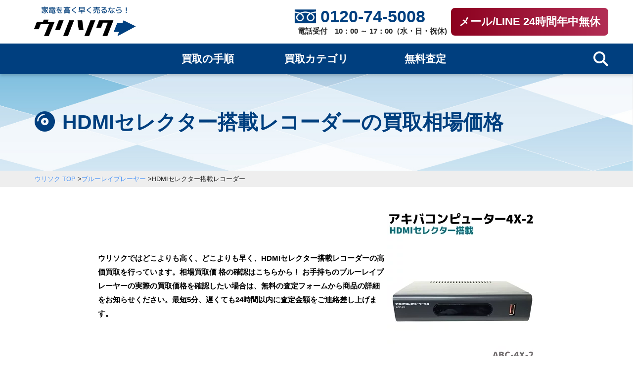

--- FILE ---
content_type: text/html; charset=UTF-8
request_url: https://uri-soku.com/blue-ray-player/4ch-hdmi%E3%82%BB%E3%83%AC%E3%82%AF%E3%82%BF%E3%83%BC%E6%90%AD%E8%BC%89-hdmi%E5%85%A5%E5%8A%9B%E3%83%AC%E3%82%B3%E3%83%BC%E3%83%80%E3%83%BC-%E3%82%A2%E3%82%AD%E3%83%90%E3%82%B3%E3%83%B3%E3%83%94/
body_size: 13061
content:
<!doctype html>
<!--[if lt IE 7]><html lang="ja" class="no-js lt-ie9 lt-ie8 lt-ie7"><![endif]-->
<!--[if (IE 7)&!(IEMobile)]><html lang="ja" class="no-js lt-ie9 lt-ie8"><![endif]-->
<!--[if (IE 8)&!(IEMobile)]><html lang="ja" class="no-js lt-ie9"><![endif]-->
<!--[if gt IE 8]><!--><html lang="ja" class="no-js"><!--<![endif]-->
<head>
	<meta charset="utf-8">
	<meta http-equiv="X-UA-Compatible" content="IE=edge">
	<meta name="HandheldFriendly" content="True">
	<meta name="MobileOptimized" content="320">
	<meta name="viewport" content="width=device-width, initial-scale=1 ,viewport-fit=cover"/>
	<meta name="msapplication-TileColor" content="#000000">
	<meta name="theme-color" content="#000000">
	<link rel="pingback" href="https://uri-soku.com/xmlrpc.php">
	<meta name='robots' content='max-image-preview:large' />
<title>公開買取価格｜HDMIセレクター搭載レコーダーの買取相場価格 | ウリソク</title>
<link rel='dns-prefetch' href='//ajaxzip3.github.io' />
<link rel='dns-prefetch' href='//ajax.googleapis.com' />
<link rel='dns-prefetch' href='//cdnjs.cloudflare.com' />
<link rel='dns-prefetch' href='//maps.googleapis.com' />
<link rel='dns-prefetch' href='//www.googletagmanager.com' />
<link rel='dns-prefetch' href='//fonts.googleapis.com' />
<link rel="alternate" type="application/rss+xml" title="ウリソク &raquo; フィード" href="https://uri-soku.com/feed/" />
<link rel="alternate" type="application/rss+xml" title="ウリソク &raquo; コメントフィード" href="https://uri-soku.com/comments/feed/" />
<link rel="alternate" title="oEmbed (JSON)" type="application/json+oembed" href="https://uri-soku.com/wp-json/oembed/1.0/embed?url=https%3A%2F%2Furi-soku.com%2Fblue-ray-player%2F4ch-hdmi%25E3%2582%25BB%25E3%2583%25AC%25E3%2582%25AF%25E3%2582%25BF%25E3%2583%25BC%25E6%2590%25AD%25E8%25BC%2589-hdmi%25E5%2585%25A5%25E5%258A%259B%25E3%2583%25AC%25E3%2582%25B3%25E3%2583%25BC%25E3%2583%2580%25E3%2583%25BC-%25E3%2582%25A2%25E3%2582%25AD%25E3%2583%2590%25E3%2582%25B3%25E3%2583%25B3%25E3%2583%2594%2F" />
<link rel="alternate" title="oEmbed (XML)" type="text/xml+oembed" href="https://uri-soku.com/wp-json/oembed/1.0/embed?url=https%3A%2F%2Furi-soku.com%2Fblue-ray-player%2F4ch-hdmi%25E3%2582%25BB%25E3%2583%25AC%25E3%2582%25AF%25E3%2582%25BF%25E3%2583%25BC%25E6%2590%25AD%25E8%25BC%2589-hdmi%25E5%2585%25A5%25E5%258A%259B%25E3%2583%25AC%25E3%2582%25B3%25E3%2583%25BC%25E3%2583%2580%25E3%2583%25BC-%25E3%2582%25A2%25E3%2582%25AD%25E3%2583%2590%25E3%2582%25B3%25E3%2583%25B3%25E3%2583%2594%2F&#038;format=xml" />
<style id='wp-img-auto-sizes-contain-inline-css' type='text/css'>
img:is([sizes=auto i],[sizes^="auto," i]){contain-intrinsic-size:3000px 1500px}
/*# sourceURL=wp-img-auto-sizes-contain-inline-css */
</style>
<link rel='stylesheet' id='dashicons-css' href='https://uri-soku.com/wp-includes/css/dashicons.min.css' type='text/css' media='all' />
<link rel='stylesheet' id='theme-my-login-css' href='https://uri-soku.com/wp-content/plugins/user-my-login/theme-my-login.css' type='text/css' media='all' />
<style id='wp-emoji-styles-inline-css' type='text/css'>

	img.wp-smiley, img.emoji {
		display: inline !important;
		border: none !important;
		box-shadow: none !important;
		height: 1em !important;
		width: 1em !important;
		margin: 0 0.07em !important;
		vertical-align: -0.1em !important;
		background: none !important;
		padding: 0 !important;
	}
/*# sourceURL=wp-emoji-styles-inline-css */
</style>
<style id='wp-block-library-inline-css' type='text/css'>
:root{--wp-block-synced-color:#7a00df;--wp-block-synced-color--rgb:122,0,223;--wp-bound-block-color:var(--wp-block-synced-color);--wp-editor-canvas-background:#ddd;--wp-admin-theme-color:#007cba;--wp-admin-theme-color--rgb:0,124,186;--wp-admin-theme-color-darker-10:#006ba1;--wp-admin-theme-color-darker-10--rgb:0,107,160.5;--wp-admin-theme-color-darker-20:#005a87;--wp-admin-theme-color-darker-20--rgb:0,90,135;--wp-admin-border-width-focus:2px}@media (min-resolution:192dpi){:root{--wp-admin-border-width-focus:1.5px}}.wp-element-button{cursor:pointer}:root .has-very-light-gray-background-color{background-color:#eee}:root .has-very-dark-gray-background-color{background-color:#313131}:root .has-very-light-gray-color{color:#eee}:root .has-very-dark-gray-color{color:#313131}:root .has-vivid-green-cyan-to-vivid-cyan-blue-gradient-background{background:linear-gradient(135deg,#00d084,#0693e3)}:root .has-purple-crush-gradient-background{background:linear-gradient(135deg,#34e2e4,#4721fb 50%,#ab1dfe)}:root .has-hazy-dawn-gradient-background{background:linear-gradient(135deg,#faaca8,#dad0ec)}:root .has-subdued-olive-gradient-background{background:linear-gradient(135deg,#fafae1,#67a671)}:root .has-atomic-cream-gradient-background{background:linear-gradient(135deg,#fdd79a,#004a59)}:root .has-nightshade-gradient-background{background:linear-gradient(135deg,#330968,#31cdcf)}:root .has-midnight-gradient-background{background:linear-gradient(135deg,#020381,#2874fc)}:root{--wp--preset--font-size--normal:16px;--wp--preset--font-size--huge:42px}.has-regular-font-size{font-size:1em}.has-larger-font-size{font-size:2.625em}.has-normal-font-size{font-size:var(--wp--preset--font-size--normal)}.has-huge-font-size{font-size:var(--wp--preset--font-size--huge)}.has-text-align-center{text-align:center}.has-text-align-left{text-align:left}.has-text-align-right{text-align:right}.has-fit-text{white-space:nowrap!important}#end-resizable-editor-section{display:none}.aligncenter{clear:both}.items-justified-left{justify-content:flex-start}.items-justified-center{justify-content:center}.items-justified-right{justify-content:flex-end}.items-justified-space-between{justify-content:space-between}.screen-reader-text{border:0;clip-path:inset(50%);height:1px;margin:-1px;overflow:hidden;padding:0;position:absolute;width:1px;word-wrap:normal!important}.screen-reader-text:focus{background-color:#ddd;clip-path:none;color:#444;display:block;font-size:1em;height:auto;left:5px;line-height:normal;padding:15px 23px 14px;text-decoration:none;top:5px;width:auto;z-index:100000}html :where(.has-border-color){border-style:solid}html :where([style*=border-top-color]){border-top-style:solid}html :where([style*=border-right-color]){border-right-style:solid}html :where([style*=border-bottom-color]){border-bottom-style:solid}html :where([style*=border-left-color]){border-left-style:solid}html :where([style*=border-width]){border-style:solid}html :where([style*=border-top-width]){border-top-style:solid}html :where([style*=border-right-width]){border-right-style:solid}html :where([style*=border-bottom-width]){border-bottom-style:solid}html :where([style*=border-left-width]){border-left-style:solid}html :where(img[class*=wp-image-]){height:auto;max-width:100%}:where(figure){margin:0 0 1em}html :where(.is-position-sticky){--wp-admin--admin-bar--position-offset:var(--wp-admin--admin-bar--height,0px)}@media screen and (max-width:600px){html :where(.is-position-sticky){--wp-admin--admin-bar--position-offset:0px}}

/*# sourceURL=wp-block-library-inline-css */
</style><style id='global-styles-inline-css' type='text/css'>
:root{--wp--preset--aspect-ratio--square: 1;--wp--preset--aspect-ratio--4-3: 4/3;--wp--preset--aspect-ratio--3-4: 3/4;--wp--preset--aspect-ratio--3-2: 3/2;--wp--preset--aspect-ratio--2-3: 2/3;--wp--preset--aspect-ratio--16-9: 16/9;--wp--preset--aspect-ratio--9-16: 9/16;--wp--preset--color--black: #000000;--wp--preset--color--cyan-bluish-gray: #abb8c3;--wp--preset--color--white: #ffffff;--wp--preset--color--pale-pink: #f78da7;--wp--preset--color--vivid-red: #cf2e2e;--wp--preset--color--luminous-vivid-orange: #ff6900;--wp--preset--color--luminous-vivid-amber: #fcb900;--wp--preset--color--light-green-cyan: #7bdcb5;--wp--preset--color--vivid-green-cyan: #00d084;--wp--preset--color--pale-cyan-blue: #8ed1fc;--wp--preset--color--vivid-cyan-blue: #0693e3;--wp--preset--color--vivid-purple: #9b51e0;--wp--preset--gradient--vivid-cyan-blue-to-vivid-purple: linear-gradient(135deg,rgb(6,147,227) 0%,rgb(155,81,224) 100%);--wp--preset--gradient--light-green-cyan-to-vivid-green-cyan: linear-gradient(135deg,rgb(122,220,180) 0%,rgb(0,208,130) 100%);--wp--preset--gradient--luminous-vivid-amber-to-luminous-vivid-orange: linear-gradient(135deg,rgb(252,185,0) 0%,rgb(255,105,0) 100%);--wp--preset--gradient--luminous-vivid-orange-to-vivid-red: linear-gradient(135deg,rgb(255,105,0) 0%,rgb(207,46,46) 100%);--wp--preset--gradient--very-light-gray-to-cyan-bluish-gray: linear-gradient(135deg,rgb(238,238,238) 0%,rgb(169,184,195) 100%);--wp--preset--gradient--cool-to-warm-spectrum: linear-gradient(135deg,rgb(74,234,220) 0%,rgb(151,120,209) 20%,rgb(207,42,186) 40%,rgb(238,44,130) 60%,rgb(251,105,98) 80%,rgb(254,248,76) 100%);--wp--preset--gradient--blush-light-purple: linear-gradient(135deg,rgb(255,206,236) 0%,rgb(152,150,240) 100%);--wp--preset--gradient--blush-bordeaux: linear-gradient(135deg,rgb(254,205,165) 0%,rgb(254,45,45) 50%,rgb(107,0,62) 100%);--wp--preset--gradient--luminous-dusk: linear-gradient(135deg,rgb(255,203,112) 0%,rgb(199,81,192) 50%,rgb(65,88,208) 100%);--wp--preset--gradient--pale-ocean: linear-gradient(135deg,rgb(255,245,203) 0%,rgb(182,227,212) 50%,rgb(51,167,181) 100%);--wp--preset--gradient--electric-grass: linear-gradient(135deg,rgb(202,248,128) 0%,rgb(113,206,126) 100%);--wp--preset--gradient--midnight: linear-gradient(135deg,rgb(2,3,129) 0%,rgb(40,116,252) 100%);--wp--preset--font-size--small: 13px;--wp--preset--font-size--medium: 20px;--wp--preset--font-size--large: 36px;--wp--preset--font-size--x-large: 42px;--wp--preset--spacing--20: 0.44rem;--wp--preset--spacing--30: 0.67rem;--wp--preset--spacing--40: 1rem;--wp--preset--spacing--50: 1.5rem;--wp--preset--spacing--60: 2.25rem;--wp--preset--spacing--70: 3.38rem;--wp--preset--spacing--80: 5.06rem;--wp--preset--shadow--natural: 6px 6px 9px rgba(0, 0, 0, 0.2);--wp--preset--shadow--deep: 12px 12px 50px rgba(0, 0, 0, 0.4);--wp--preset--shadow--sharp: 6px 6px 0px rgba(0, 0, 0, 0.2);--wp--preset--shadow--outlined: 6px 6px 0px -3px rgb(255, 255, 255), 6px 6px rgb(0, 0, 0);--wp--preset--shadow--crisp: 6px 6px 0px rgb(0, 0, 0);}:where(.is-layout-flex){gap: 0.5em;}:where(.is-layout-grid){gap: 0.5em;}body .is-layout-flex{display: flex;}.is-layout-flex{flex-wrap: wrap;align-items: center;}.is-layout-flex > :is(*, div){margin: 0;}body .is-layout-grid{display: grid;}.is-layout-grid > :is(*, div){margin: 0;}:where(.wp-block-columns.is-layout-flex){gap: 2em;}:where(.wp-block-columns.is-layout-grid){gap: 2em;}:where(.wp-block-post-template.is-layout-flex){gap: 1.25em;}:where(.wp-block-post-template.is-layout-grid){gap: 1.25em;}.has-black-color{color: var(--wp--preset--color--black) !important;}.has-cyan-bluish-gray-color{color: var(--wp--preset--color--cyan-bluish-gray) !important;}.has-white-color{color: var(--wp--preset--color--white) !important;}.has-pale-pink-color{color: var(--wp--preset--color--pale-pink) !important;}.has-vivid-red-color{color: var(--wp--preset--color--vivid-red) !important;}.has-luminous-vivid-orange-color{color: var(--wp--preset--color--luminous-vivid-orange) !important;}.has-luminous-vivid-amber-color{color: var(--wp--preset--color--luminous-vivid-amber) !important;}.has-light-green-cyan-color{color: var(--wp--preset--color--light-green-cyan) !important;}.has-vivid-green-cyan-color{color: var(--wp--preset--color--vivid-green-cyan) !important;}.has-pale-cyan-blue-color{color: var(--wp--preset--color--pale-cyan-blue) !important;}.has-vivid-cyan-blue-color{color: var(--wp--preset--color--vivid-cyan-blue) !important;}.has-vivid-purple-color{color: var(--wp--preset--color--vivid-purple) !important;}.has-black-background-color{background-color: var(--wp--preset--color--black) !important;}.has-cyan-bluish-gray-background-color{background-color: var(--wp--preset--color--cyan-bluish-gray) !important;}.has-white-background-color{background-color: var(--wp--preset--color--white) !important;}.has-pale-pink-background-color{background-color: var(--wp--preset--color--pale-pink) !important;}.has-vivid-red-background-color{background-color: var(--wp--preset--color--vivid-red) !important;}.has-luminous-vivid-orange-background-color{background-color: var(--wp--preset--color--luminous-vivid-orange) !important;}.has-luminous-vivid-amber-background-color{background-color: var(--wp--preset--color--luminous-vivid-amber) !important;}.has-light-green-cyan-background-color{background-color: var(--wp--preset--color--light-green-cyan) !important;}.has-vivid-green-cyan-background-color{background-color: var(--wp--preset--color--vivid-green-cyan) !important;}.has-pale-cyan-blue-background-color{background-color: var(--wp--preset--color--pale-cyan-blue) !important;}.has-vivid-cyan-blue-background-color{background-color: var(--wp--preset--color--vivid-cyan-blue) !important;}.has-vivid-purple-background-color{background-color: var(--wp--preset--color--vivid-purple) !important;}.has-black-border-color{border-color: var(--wp--preset--color--black) !important;}.has-cyan-bluish-gray-border-color{border-color: var(--wp--preset--color--cyan-bluish-gray) !important;}.has-white-border-color{border-color: var(--wp--preset--color--white) !important;}.has-pale-pink-border-color{border-color: var(--wp--preset--color--pale-pink) !important;}.has-vivid-red-border-color{border-color: var(--wp--preset--color--vivid-red) !important;}.has-luminous-vivid-orange-border-color{border-color: var(--wp--preset--color--luminous-vivid-orange) !important;}.has-luminous-vivid-amber-border-color{border-color: var(--wp--preset--color--luminous-vivid-amber) !important;}.has-light-green-cyan-border-color{border-color: var(--wp--preset--color--light-green-cyan) !important;}.has-vivid-green-cyan-border-color{border-color: var(--wp--preset--color--vivid-green-cyan) !important;}.has-pale-cyan-blue-border-color{border-color: var(--wp--preset--color--pale-cyan-blue) !important;}.has-vivid-cyan-blue-border-color{border-color: var(--wp--preset--color--vivid-cyan-blue) !important;}.has-vivid-purple-border-color{border-color: var(--wp--preset--color--vivid-purple) !important;}.has-vivid-cyan-blue-to-vivid-purple-gradient-background{background: var(--wp--preset--gradient--vivid-cyan-blue-to-vivid-purple) !important;}.has-light-green-cyan-to-vivid-green-cyan-gradient-background{background: var(--wp--preset--gradient--light-green-cyan-to-vivid-green-cyan) !important;}.has-luminous-vivid-amber-to-luminous-vivid-orange-gradient-background{background: var(--wp--preset--gradient--luminous-vivid-amber-to-luminous-vivid-orange) !important;}.has-luminous-vivid-orange-to-vivid-red-gradient-background{background: var(--wp--preset--gradient--luminous-vivid-orange-to-vivid-red) !important;}.has-very-light-gray-to-cyan-bluish-gray-gradient-background{background: var(--wp--preset--gradient--very-light-gray-to-cyan-bluish-gray) !important;}.has-cool-to-warm-spectrum-gradient-background{background: var(--wp--preset--gradient--cool-to-warm-spectrum) !important;}.has-blush-light-purple-gradient-background{background: var(--wp--preset--gradient--blush-light-purple) !important;}.has-blush-bordeaux-gradient-background{background: var(--wp--preset--gradient--blush-bordeaux) !important;}.has-luminous-dusk-gradient-background{background: var(--wp--preset--gradient--luminous-dusk) !important;}.has-pale-ocean-gradient-background{background: var(--wp--preset--gradient--pale-ocean) !important;}.has-electric-grass-gradient-background{background: var(--wp--preset--gradient--electric-grass) !important;}.has-midnight-gradient-background{background: var(--wp--preset--gradient--midnight) !important;}.has-small-font-size{font-size: var(--wp--preset--font-size--small) !important;}.has-medium-font-size{font-size: var(--wp--preset--font-size--medium) !important;}.has-large-font-size{font-size: var(--wp--preset--font-size--large) !important;}.has-x-large-font-size{font-size: var(--wp--preset--font-size--x-large) !important;}
/*# sourceURL=global-styles-inline-css */
</style>

<style id='classic-theme-styles-inline-css' type='text/css'>
/*! This file is auto-generated */
.wp-block-button__link{color:#fff;background-color:#32373c;border-radius:9999px;box-shadow:none;text-decoration:none;padding:calc(.667em + 2px) calc(1.333em + 2px);font-size:1.125em}.wp-block-file__button{background:#32373c;color:#fff;text-decoration:none}
/*# sourceURL=/wp-includes/css/classic-themes.min.css */
</style>
<link rel='stylesheet' id='contact-form-7-css' href='https://uri-soku.com/wp-content/plugins/contact-form-7/includes/css/styles.css' type='text/css' media='all' />
<link rel='stylesheet' id='add-css-css' href='https://uri-soku.com/wp-content/plugins/wp-urisoku-plug/css/add-css.css' type='text/css' media='all' />
<link rel='stylesheet' id='slick-css' href='https://uri-soku.com/wp-content/plugins/wp-urisoku-plug/js/slick/slick.css' type='text/css' media='all' />
<link rel='stylesheet' id='slick-theme-css' href='https://uri-soku.com/wp-content/plugins/wp-urisoku-plug/js/slick/slick-theme.css' type='text/css' media='all' />
<link rel='stylesheet' id='jquery-ui-css' href='https://ajax.googleapis.com/ajax/libs/jqueryui/1.12.1/themes/smoothness/jquery-ui.css' type='text/css' media='all' />
<link rel='stylesheet' id='lity.min-css' href='https://cdnjs.cloudflare.com/ajax/libs/lity/2.4.1/lity.min.css' type='text/css' media='all' />
<link rel='stylesheet' id='simplePagination-css' href='https://uri-soku.com/wp-content/plugins/wp-urisoku-plug/js/simplePagination.css' type='text/css' media='all' />
<link rel='stylesheet' id='multiple-css-css' href='https://uri-soku.com/wp-content/plugins/wp-urisoku-plug/js/multiple-select.min.css' type='text/css' media='all' />
<link rel='stylesheet' id='font-awesome-css' href='https://cdnjs.cloudflare.com/ajax/libs/font-awesome/6.4.0/css/all.min.css' type='text/css' media='all' />
<link rel='stylesheet' id='if-menu-site-css-css' href='https://uri-soku.com/wp-content/plugins/if-menu/assets/if-menu-site.css' type='text/css' media='all' />
<link rel='stylesheet' id='sng-stylesheet-css' href='https://uri-soku.com/wp-content/themes/urisoku-theme/style.css?ver15' type='text/css' media='all' />
<link rel='stylesheet' id='sng-option-css' href='https://uri-soku.com/wp-content/themes/urisoku-theme/entry-option.css?ver15' type='text/css' media='all' />
<link rel='stylesheet' id='child-style-css' href='https://uri-soku.com/wp-content/themes/urisoku-theme-child/style.css' type='text/css' media='all' />
<link rel='stylesheet' id='sng-googlefonts-css' href='//fonts.googleapis.com/css?family=Quicksand%3A500%2C700' type='text/css' media='all' />
<link rel='stylesheet' id='sng-fontawesome-css' href='https://uri-soku.com/wp-content/themes/urisoku-theme/library/fontawesome/css/font-awesome.min.css' type='text/css' media='all' />
<link rel='stylesheet' id='ripple-style-css' href='https://uri-soku.com/wp-content/themes/urisoku-theme/library/ripple/rippler.min.css' type='text/css' media='all' />
<script type="text/javascript" src="https://ajax.googleapis.com/ajax/libs/jquery/2.2.4/jquery.min.js" id="jquery-js"></script>
<script type="text/javascript" src="https://uri-soku.com/wp-content/plugins/user-my-login/modules/themed-profiles/themed-profiles.js" id="tml-themed-profiles-js"></script>

<!-- Site Kit によって追加された Google タグ（gtag.js）スニペット -->
<!-- Google アナリティクス スニペット (Site Kit が追加) -->
<script type="text/javascript" src="https://www.googletagmanager.com/gtag/js?id=G-QW0EN1DNX1" id="google_gtagjs-js" async></script>
<script type="text/javascript" id="google_gtagjs-js-after">
/* <![CDATA[ */
window.dataLayer = window.dataLayer || [];function gtag(){dataLayer.push(arguments);}
gtag("set","linker",{"domains":["uri-soku.com"]});
gtag("js", new Date());
gtag("set", "developer_id.dZTNiMT", true);
gtag("config", "G-QW0EN1DNX1");
//# sourceURL=google_gtagjs-js-after
/* ]]> */
</script>
<script type="text/javascript" src="https://uri-soku.com/wp-content/themes/urisoku-theme/library/js/modernizr.custom.min.js" id="sng-modernizr-js"></script>
<link rel="https://api.w.org/" href="https://uri-soku.com/wp-json/" /><link rel="alternate" title="JSON" type="application/json" href="https://uri-soku.com/wp-json/wp/v2/item/2806" /><link rel="EditURI" type="application/rsd+xml" title="RSD" href="https://uri-soku.com/xmlrpc.php?rsd" />
<meta name="generator" content="Site Kit by Google 1.171.0" /><link rel="canonical" href="https://uri-soku.com/blue-ray-player/4ch-hdmi%E3%82%BB%E3%83%AC%E3%82%AF%E3%82%BF%E3%83%BC%E6%90%AD%E8%BC%89-hdmi%E5%85%A5%E5%8A%9B%E3%83%AC%E3%82%B3%E3%83%BC%E3%83%80%E3%83%BC-%E3%82%A2%E3%82%AD%E3%83%90%E3%82%B3%E3%83%B3%E3%83%94/">
<meta name="description" content="ウリソクではどこよりも高く、どこよりも早く、HDMIセレクター搭載レコーダーの高価買取を行っています。相場買取価 格の確認はこちらから！ お手持ちのブルーレイプレーヤーの実際の買取価格を確認したい場合は、無料の査定フォームから商品の詳細 をお知らせください。最短5分、遅くても24時間以内に査定金額をご連絡差し上げます。" />
<meta name="keywords" content="HDMIセレクター搭載レコーダー,ブルーレイプレーヤー,買取" />
<meta property="og:title" content="HDMIセレクター搭載レコーダーの買取相場価格 | ウリソク" />
<meta property="og:description" content="ウリソクではどこよりも高く、どこよりも早く、HDMIセレクター搭載レコーダーの高価買取を行っています。相場買取価 格の確認はこちらから！ お手持ちのブルーレイプレーヤーの実際の買取価格を確認したい場合は、無料の査定フォームから商品の詳細 をお知らせください。最短5分、遅くても24時間以内に査定金額をご連絡差し上げます。" />
<meta property="og:type" content="article" />
<meta property="og:url" content="https://uri-soku.com/blue-ray-player/4ch-hdmi%E3%82%BB%E3%83%AC%E3%82%AF%E3%82%BF%E3%83%BC%E6%90%AD%E8%BC%89-hdmi%E5%85%A5%E5%8A%9B%E3%83%AC%E3%82%B3%E3%83%BC%E3%83%80%E3%83%BC-%E3%82%A2%E3%82%AD%E3%83%90%E3%82%B3%E3%83%B3%E3%83%94/" />
<meta property="og:image" content="https://uri-soku.com/wp-content/themes/urisoku-theme/library/images/default.jpg" />
<meta property="og:site_name" content="ウリソク" />
<meta name="twitter:card" content="summary_large_image" />
<style type="text/css" id="custom-background-css">
body.custom-background { background-color: #ffffff; }
</style>
	<link rel="icon" href="https://uri-soku.com/wp-content/uploads/2023/07/cropped-icon512-32x32.png" sizes="32x32" />
<link rel="icon" href="https://uri-soku.com/wp-content/uploads/2023/07/cropped-icon512-192x192.png" sizes="192x192" />
<link rel="apple-touch-icon" href="https://uri-soku.com/wp-content/uploads/2023/07/cropped-icon512-180x180.png" />
<meta name="msapplication-TileImage" content="https://uri-soku.com/wp-content/uploads/2023/07/cropped-icon512-270x270.png" />
<style>
a {color: #4f96f6;}
.main-c {color: #000000;}
.main-bc {background-color: #000000;}
.main-bdr,#inner-content .main-bdr {border-color:  #000000;}
.pastel-bc , #inner-content .pastel-bc {background-color: #023f7d;}
.accent-c {color: #ffb36b;}
.accent-bc {background-color: #ffb36b;}
.header,#footer-menu,.drawer__title {background-color: #003f7f;}
#logo a {color: #ffffff;}
.desktop-nav li a , .mobile-nav li a, #footer-menu a ,.copyright, #drawer__open,.drawer__title {color: #FFF;}
.drawer__title .close span, .drawer__title .close span:before {background: #FFF;}
.desktop-nav li:after {background: #FFF;}
.mobile-nav .current-menu-item {border-bottom-color: #FFF;}
.widgettitle {color: #6bb6ff;background-color:#c8e4ff;}
.footer {background-color: #e0e4eb;}
.footer, .footer a, .footer .widget ul li a {color: #000000;}
.body_bc {background-color: #ffffff;}#toc_container .toc_title, #footer_menu .raised, .pagination a, .pagination span, #reply-title:before , .entry-content blockquote:before ,.main-c-before li:before ,.main-c-b:before{color: #000000;}
#searchsubmit, #toc_container .toc_title:before, .cat-name, .pre_tag > span, .pagination .current, #submit ,.withtag_list > span,.main-bc-before li:before {background-color: #000000;}
#toc_container, h3 ,.li-mainbdr ul,.li-mainbdr ol {border-color: #000000;}
.search-title .fa-search ,.acc-bc-before li:before {background: #ffb36b;}
.li-accentbdr ul, .li-accentbdr ol {border-color: #ffb36b;}
.pagination a:hover ,.li-pastelbc ul, .li-pastelbc ol {background: #023f7d;}
body {font-size: 100%;}
@media only screen and (min-width: 481px) {
body {font-size: 107%;}
}
@media only screen and (min-width: 1030px) {
body {font-size: 107%;}
}
.totop {background: #5ba9f7;}
.header-info a {color: #FFF; background: linear-gradient(95deg,#738bff,#85e3ec);}
.fixed-menu ul {background: #FFF;}
.fixed-menu a {color: #a2a7ab;}
.fixed-menu .current-menu-item a , .fixed-menu ul li a.active {color: #6bb6ff;}
.post-tab {background: #FFF;} .post-tab>div {color: #a7a7a7} .post-tab > div.tab-active{background: linear-gradient(45deg,#bdb9ff,#67b8ff)}
</style>
</head>
<body data-rsssl=1 class="wp-singular item-template-default single single-item postid-2806 custom-background wp-theme-urisoku-theme wp-child-theme-urisoku-theme-child">
	<div id="container">
		<header class="header">
			
			<div id="inner-header-top" class="cf">
				<div class="inner wrap flex-between">
									<p id="logo" class="h1 dfont">
						<a href="https://uri-soku.com"><img src="https://uri-soku.com/wp-content/uploads/2025/11/logo.png" alt="ウリソク"></a>
					</p>

										<div class="tel-area">
						<span class="tel-number">0120-74-5008</span>
						<span class="detail">電話受付　10：00 ～ 17：00（水・日・祝休)</span>
					</div>

					<a href="https://uri-soku.com/satei/"><div class="mail-area">メール/LINE 24時間年中無休</div></a>
									</div>
			</div>
			<div id="inner-header" class="wrap cf">
				<nav class="desktop-nav clearfix"><ul id="menu-%e3%82%b0%e3%83%ad%e3%83%bc%e3%83%90%e3%83%ab%e3%83%a1%e3%83%8b%e3%83%a5%e3%83%bc" class="menu"><li id="menu-item-311" class="menu-item menu-item-type-custom menu-item-object-custom menu-item-home menu-item-311"><a href="https://uri-soku.com/#top-nagare">買取の手順</a></li>
<li id="menu-item-312" class="menu-item menu-item-type-custom menu-item-object-custom menu-item-home menu-item-312"><a href="https://uri-soku.com/#top-cat">買取カテゴリ</a></li>
<li id="menu-item-33" class="menu-item menu-item-type-post_type menu-item-object-page menu-item-33"><a href="https://uri-soku.com/satei/">無料査定</a></li>
</ul></nav>
								<i class="fa-solid fa-magnifying-glass search-icon toggleopen"></i>
				<form action="https://uri-soku.com" method="get" class="search-box">
					<input type="text" name="s" class="top-style" placeholder="商品名・型番・メーカー名で検索" required />
					<input type="submit" value="検索" />
				</form>
							</div>
			<script>
$(function(){
	$('a[href*="#"]').click(function () {
		$('.lity-close').click();
		const speed = 400;
		const target = $(this.hash === '#' || '' ? 'html' : this.hash)
		if (!target.length) return;
		const targetPos = target.offset().top;
		$('html, body').animate({ scrollTop: targetPos }, speed, 'swing');
		return false;
	});
});
</script>
		</header>
		
	<div id="content">
		<header class="article-header entry-header">

			<h1 class="page-title"><i class="fa-solid fa-compact-disc"></i>HDMIセレクター搭載レコーダーの買取相場価格</h1>

		</header>
		<nav class="breadcrumb-nav">
	<ol class="breadcrumb flex-start">
		<li class="breadcrumb-item"><a href="https://uri-soku.com">ウリソク TOP</a> > </li>

<li class="breadcrumb-item"> <a href="https://uri-soku.com/blue-ray-player/">ブルーレイプレーヤー</a> > </li>		<li class="breadcrumb-item active" aria-current="page">HDMIセレクター搭載レコーダー</li>
	</ol>
</nav>
		<div id="inner-content" class="wrap cf">
			<main id="main" class="m-all cf">

				<article id="entry" >
					<section class="term-page-box top flex-between mgt50 mgb50">
					<div class="">
					<p class="fs90 fwb">
ウリソクではどこよりも高く、どこよりも早く、HDMIセレクター搭載レコーダーの高価買取を行っています。相場買取価
格の確認はこちらから！ お手持ちのブルーレイプレーヤーの実際の買取価格を確認したい場合は、無料の査定フォームから商品の詳細
をお知らせください。最短5分、遅くても24時間以内に査定金額をご連絡差し上げます。
					</p>

					</div>
					<img src="https://tshop.r10s.jp/boutaikan/cabinet/img3/07552222/imgrc0076588481.jpg?fitin=300:300" />				        </section>

					<section class="term-page-box v2">
						<div class="inner3">
							<h2>HDMIセレクター搭載レコーダーの相場買取価格</h2>
							<dl class="price-dl">
								<dt>新品未開封品</dt>
								<dd><span class="fs120">～ 27,700</span><span class="fs70 mgl5">円</span></dd>
							</dl>
							<dl class="price-dl">
								<dt>中古品</dt>
								<dd><span class="fs120">～ 11,800</span><span class="fs70 mgl5">円</span></dd>
							</dl>

							<p class="fs70 fwb">家電製品の買取専門店として運営しておりますので、買取価格には絶対の自信があります。 他店の方が高い場合は是非一声おかけください。</p>
							<p class="fs70 fwb">※相場買取価格は随時変動しておりますので、確実な相場価格を知りたいお客様は査定フォームよりご連絡くださいませ。</p>
						</div>

										        </section>

					<section class="term-page-box v2">
						<div class="inner">
							<h2>ウリソクは業界最高値の<br class="sp-br" />買取価格を実現！</h2>
							<img src="https://uri-soku.com/wp-content/uploads/2023/05/crown.png" class="crown" />
							<p class="center fwb"><a href="https://uri-soku.com/satei/"><input type="button" value="匿名・無料査定はこちら" /></a></p>
							<p class="center fwb">送料・キャンセル料・返送料無料。<br />宅配買取で即日お振込み！</p>
						</div>
				        </section>

					<section id="top-nagare" class="">
						<div class="wrap">
							<h2 class="cl-blue">買取の手順</h2>

							<h3>査定依頼から最短 1 日で現金化<br /><span class="cl-gold">手順は簡単 3 ステップ</span></h3>
<ul class="ul-top-nagare flex-between ai-start mgb50" style="max-width: 1160px;">
	<li class="js-matchHeight">
	<p class="center fs120 cl-blue" style="margin-top: 5px;margin-bottom: 20px;">STEP<span class="number mgl10 fwb">01</span></p>

	<h3 class="center">査定送信</h3>
	<div class="top-bn mgb20">
<img width="400" height="300" src="https://uri-soku.com/wp-content/uploads/2023/06/icon-1-400x300.png" class="attachment-top-img-2 size-top-img-2 wp-post-image" alt="" decoding="async" fetchpriority="high" />	</div>
	<div class="bottom-bn">
		<p>査定依頼で商品情報を送信すれば<span class="cl-gold fwb">24 時間以内</span>に買取価格をお知らせ</p>
	</div>
	</li>
	<li class="js-matchHeight">
	<p class="center fs120 cl-blue" style="margin-top: 5px;margin-bottom: 20px;">STEP<span class="number mgl10 fwb">02</span></p>

	<h3 class="center">梱包＆発送</h3>
	<div class="top-bn mgb20">
<img width="400" height="300" src="https://uri-soku.com/wp-content/uploads/2023/06/icon-2-400x300.png" class="attachment-top-img-2 size-top-img-2 wp-post-image" alt="" decoding="async" />	</div>
	<div class="bottom-bn">
		<p>商品と必要書類を梱包した上で、集荷依頼をかけて<span class="cl-gold fwb">着払い</span>で発送</p>
	</div>
	</li>
	<li class="js-matchHeight">
	<p class="center fs120 cl-blue" style="margin-top: 5px;margin-bottom: 20px;">STEP<span class="number mgl10 fwb">03</span></p>

	<h3 class="center">現金入金</h3>
	<div class="top-bn mgb20">
<img width="400" height="300" src="https://uri-soku.com/wp-content/uploads/2023/06/icon-3-400x300.png" class="attachment-top-img-2 size-top-img-2 wp-post-image" alt="" decoding="async" />	</div>
	<div class="bottom-bn">
		<p>商品到着後に実際の商品を確認し査定内容と差異がなければ<span class="cl-gold fwb">即日振込</span></p>
	</div>
	</li>
</ul>

<p class="center fwb fs130">ウリソクでは、どこよりも早く 電化製品をお売り頂くため、迅速な対応をお心がけております。</p>
<p class="center fwb fs130">お客様のご都合に合わせて査定方法をお選びください。</p>
						</div>
					</section>

					<section class="term-page-box v2 text-area">
						<h2>最短 5 分以内に返信！メール査定</h2>
						<p><span class="cl-gold fwb">最もスタンダードな査定方法です。</span> 無料査定フォームから商品の情報を入力して頂き、お送り頂くことで最短 5 分で買取価格のご連絡をさせて頂きます。</p>
					</section>

					<section class="term-page-box v2">
						<div class="inner">
							<h2>ウリソクは業界最高値の買取価格を実現！</h2>
							<img src="https://uri-soku.com/wp-content/uploads/2023/05/crown.png" class="crown" />
							<p class="center fwb"><a href="https://uri-soku.com/satei/"><input type="button" value="匿名・無料査定はこちら" /></a></p>
							<p class="center fwb">送料・キャンセル料・返送料無料。<br />宅配買取で即日お振込み！</p>
						</div>
				        </section>

					<section class="term-page-box v2 text-area mgt20">
						<h2>画像を送るだけ！ LINE 査定</h2>
						<p>LINE 査定では、スマートフォンで<span class="cl-gold fwb">商品の画像（全体写真、型番写真など）をお送り頂くことで、簡単に査定依頼
が可能です。</span> LINE 登録後に営業メッセージは一切ございませんので、安心してご利用ください。 LINE 査定をご希望の方は「@977cnixj」で ID 検索し友達登録を行ってください。</p>
					</section>

					<section class="term-page-box v2 text-area">
						<h2>マッハで対応！電話査定</h2>
						<p>お急ぎの方はお電話で査定依頼を頂くことで、スピーディーな査定が可能になります。 メール査定、LINE 査定にて商品情報をお送り頂くことで、更に素早い対応が可能ですので、<span class="cl-gold fwb">お急ぎのお客様はどうぞご利用くださいませ。</span></p>
					</section>

					<section class="term-page-box v2">
						<div class="inner2">
							<div class="left-box">
								<h2>すぐに現金化希望のお客様</h2>
								<hr class="p80">
								<p class="center cl-gold fwb fs110">売却価格の確認だけでも結構です</p>
								<p class="center fs80" style="margin-bottom: 15px;">出張買取も行っておりますので、<br class="sp-br" />どうぞお気軽にお問合せください</p>
								<img src="https://uri-soku.com/wp-content/uploads/2023/06/image-pop.jpg" class="sp-br" />
								<span class="fs70 fwb mgr5 vam sp-br">フリーダイヤル</span>
								<p class="center"><span class="fs70 fwb mgr5 vam pc-set">フリーダイヤル</span><span class="tel-number">0120-74-5008</span></p>
							</div>
							<img src="https://uri-soku.com/wp-content/uploads/2023/06/image-pop.jpg" class="pc-img" />
						</div>
				        </section>

				</article>

			</main>
					</div>
	</div>
			<footer class="footer">
								<div id="footer-menu">
					<div>
						<a class="footer-menu__btn dfont" href="https://uri-soku.com/"><span class="fwb fs110">新品家電を高く早く売るなら</span><br /><img src="https://uri-soku.com/wp-content/uploads/2023/06/footer-logo.png" style="max-width:25%;" /></a>
					</div>
					<nav>
						<div class="footer-links cf"><ul id="menu-%e3%83%95%e3%83%83%e3%82%bf%e3%83%bc%e3%83%a1%e3%83%8b%e3%83%a5%e3%83%bc" class="nav footer-nav cf"><li id="menu-item-81" class="menu-item menu-item-type-post_type menu-item-object-page menu-item-81"><a href="https://uri-soku.com/about/">会社概要</a></li>
<li id="menu-item-88" class="menu-item menu-item-type-post_type menu-item-object-page menu-item-privacy-policy menu-item-88"><a rel="privacy-policy" href="https://uri-soku.com/privacy-policy/">プライバシーポリシー</a></li>
<li id="menu-item-80" class="menu-item menu-item-type-post_type menu-item-object-page menu-item-80"><a href="https://uri-soku.com/kiyaku/">買取規約</a></li>
<li id="menu-item-79" class="menu-item menu-item-type-post_type menu-item-object-page menu-item-79"><a href="https://uri-soku.com/contact/">お問合せ</a></li>
<li id="menu-item-78" class="menu-item menu-item-type-post_type menu-item-object-page menu-item-78"><a href="https://uri-soku.com/site-map/">サイトマップ</a></li>
</ul></div>											</nav>

					<ul class="footer-info-ul flex-between ai-start">
						<li class="tel js-matchHeight">
						<span class="detail padl0">フリーダイヤル</span>
						<div class="font-t1 tel-num">0120-74-5008</div>
						<span class="detail">電話受付　10：00 ～ 17：00（水・日・祝休）</span>
						</li>
						<li class="line js-matchHeight font-t2">
						<a href="https://lin.ee/O3w5Sh4" target="_blank">LINE 査定はこちら</a>
						</li>
						<li class="mail js-matchHeight font-t2">
						<a href="https://uri-soku.com/satei/">メール査定はこちら</a>
						</li>
					</ul>
					<p class="copyright dfont">
						&copy; 2026						ウリソク						All rights reserved.
					</p>
				</div>
			</footer>
		</div>
		<script type="speculationrules">
{"prefetch":[{"source":"document","where":{"and":[{"href_matches":"/*"},{"not":{"href_matches":["/wp-*.php","/wp-admin/*","/wp-content/uploads/*","/wp-content/*","/wp-content/plugins/*","/wp-content/themes/urisoku-theme-child/*","/wp-content/themes/urisoku-theme/*","/*\\?(.+)"]}},{"not":{"selector_matches":"a[rel~=\"nofollow\"]"}},{"not":{"selector_matches":".no-prefetch, .no-prefetch a"}}]},"eagerness":"conservative"}]}
</script>
<script type="text/javascript" src="https://uri-soku.com/wp-includes/js/dist/hooks.min.js" id="wp-hooks-js"></script>
<script type="text/javascript" src="https://uri-soku.com/wp-includes/js/dist/i18n.min.js" id="wp-i18n-js"></script>
<script type="text/javascript" id="wp-i18n-js-after">
/* <![CDATA[ */
wp.i18n.setLocaleData( { 'text direction\u0004ltr': [ 'ltr' ] } );
//# sourceURL=wp-i18n-js-after
/* ]]> */
</script>
<script type="text/javascript" src="https://uri-soku.com/wp-content/plugins/contact-form-7/includes/swv/js/index.js" id="swv-js"></script>
<script type="text/javascript" id="contact-form-7-js-translations">
/* <![CDATA[ */
( function( domain, translations ) {
	var localeData = translations.locale_data[ domain ] || translations.locale_data.messages;
	localeData[""].domain = domain;
	wp.i18n.setLocaleData( localeData, domain );
} )( "contact-form-7", {"translation-revision-date":"2025-11-30 08:12:23+0000","generator":"GlotPress\/4.0.3","domain":"messages","locale_data":{"messages":{"":{"domain":"messages","plural-forms":"nplurals=1; plural=0;","lang":"ja_JP"},"This contact form is placed in the wrong place.":["\u3053\u306e\u30b3\u30f3\u30bf\u30af\u30c8\u30d5\u30a9\u30fc\u30e0\u306f\u9593\u9055\u3063\u305f\u4f4d\u7f6e\u306b\u7f6e\u304b\u308c\u3066\u3044\u307e\u3059\u3002"],"Error:":["\u30a8\u30e9\u30fc:"]}},"comment":{"reference":"includes\/js\/index.js"}} );
//# sourceURL=contact-form-7-js-translations
/* ]]> */
</script>
<script type="text/javascript" id="contact-form-7-js-before">
/* <![CDATA[ */
var wpcf7 = {
    "api": {
        "root": "https:\/\/uri-soku.com\/wp-json\/",
        "namespace": "contact-form-7\/v1"
    }
};
//# sourceURL=contact-form-7-js-before
/* ]]> */
</script>
<script type="text/javascript" src="https://uri-soku.com/wp-content/plugins/contact-form-7/includes/js/index.js" id="contact-form-7-js"></script>
<script type="text/javascript" src="https://uri-soku.com/wp-content/plugins/wp-urisoku-plug/js/add-js.js" id="add-js-js"></script>
<script type="text/javascript" src="https://uri-soku.com/wp-content/plugins/wp-urisoku-plug/js/add.js" id="add-js"></script>
<script type="text/javascript" src="https://ajaxzip3.github.io/ajaxzip3.js" id="ajaxzip3-js"></script>
<script type="text/javascript" src="https://uri-soku.com/wp-content/plugins/wp-urisoku-plug/js/slick/slick.js" id="slick-js"></script>
<script type="text/javascript" src="https://uri-soku.com/wp-content/plugins/wp-urisoku-plug/js/jquery.matchHeight.js" id="jquery.matchHeight-js"></script>
<script type="text/javascript" src="https://ajax.googleapis.com/ajax/libs/jqueryui/1.12.1/jquery-ui.min.js" id="jquery-ui.min-js"></script>
<script type="text/javascript" src="https://cdnjs.cloudflare.com/ajax/libs/jqueryui-touch-punch/0.2.3/jquery.ui.touch-punch.min.js" id="touch-punch-js"></script>
<script type="text/javascript" src="https://uri-soku.com/wp-content/plugins/wp-urisoku-plug/js/ScrollTrigger.min.js" id="scrolltrigger.min-js"></script>
<script type="text/javascript" src="https://cdnjs.cloudflare.com/ajax/libs/lity/2.4.1/lity.min.js" id="lity.min-js"></script>
<script type="text/javascript" src="https://ajax.googleapis.com/ajax/libs/jqueryui/1/i18n/jquery.ui.datepicker-ja.min.js" id="datepicker-js"></script>
<script type="text/javascript" src="https://uri-soku.com/wp-content/plugins/wp-urisoku-plug/js/jquery.simplePagination.js" id="jquery.simplePagination-js"></script>
<script type="text/javascript" src="https://cdnjs.cloudflare.com/ajax/libs/html2canvas/0.4.1/html2canvas.js" id="html2canvas-js"></script>
<script type="text/javascript" src="https://maps.googleapis.com/maps/api/js?key=AIzaSyAq2tvWC5geaEKlR0ui5NGSV4lHK8-FbPY&amp;libraries=places" id="maps.googleapis-js"></script>
<script type="text/javascript" src="https://uri-soku.com/wp-content/plugins/wp-urisoku-plug/js/markerwithlabel.js" id="markerwithlabel-js"></script>
<script type="text/javascript" src="https://uri-soku.com/wp-content/plugins/wp-urisoku-plug/js/multiple-select.min.js" id="multiple-js-js"></script>
<script type="text/javascript" src="https://uri-soku.com/wp-content/themes/urisoku-theme-child/scripts.js" id="sng-js-js"></script>
<script type="text/javascript" src="https://uri-soku.com/wp-content/themes/urisoku-theme/library/ripple/jquery.rippler.js" id="ripple-js-js"></script>
<script id="wp-emoji-settings" type="application/json">
{"baseUrl":"https://s.w.org/images/core/emoji/17.0.2/72x72/","ext":".png","svgUrl":"https://s.w.org/images/core/emoji/17.0.2/svg/","svgExt":".svg","source":{"concatemoji":"https://uri-soku.com/wp-includes/js/wp-emoji-release.min.js"}}
</script>
<script type="module">
/* <![CDATA[ */
/*! This file is auto-generated */
const a=JSON.parse(document.getElementById("wp-emoji-settings").textContent),o=(window._wpemojiSettings=a,"wpEmojiSettingsSupports"),s=["flag","emoji"];function i(e){try{var t={supportTests:e,timestamp:(new Date).valueOf()};sessionStorage.setItem(o,JSON.stringify(t))}catch(e){}}function c(e,t,n){e.clearRect(0,0,e.canvas.width,e.canvas.height),e.fillText(t,0,0);t=new Uint32Array(e.getImageData(0,0,e.canvas.width,e.canvas.height).data);e.clearRect(0,0,e.canvas.width,e.canvas.height),e.fillText(n,0,0);const a=new Uint32Array(e.getImageData(0,0,e.canvas.width,e.canvas.height).data);return t.every((e,t)=>e===a[t])}function p(e,t){e.clearRect(0,0,e.canvas.width,e.canvas.height),e.fillText(t,0,0);var n=e.getImageData(16,16,1,1);for(let e=0;e<n.data.length;e++)if(0!==n.data[e])return!1;return!0}function u(e,t,n,a){switch(t){case"flag":return n(e,"\ud83c\udff3\ufe0f\u200d\u26a7\ufe0f","\ud83c\udff3\ufe0f\u200b\u26a7\ufe0f")?!1:!n(e,"\ud83c\udde8\ud83c\uddf6","\ud83c\udde8\u200b\ud83c\uddf6")&&!n(e,"\ud83c\udff4\udb40\udc67\udb40\udc62\udb40\udc65\udb40\udc6e\udb40\udc67\udb40\udc7f","\ud83c\udff4\u200b\udb40\udc67\u200b\udb40\udc62\u200b\udb40\udc65\u200b\udb40\udc6e\u200b\udb40\udc67\u200b\udb40\udc7f");case"emoji":return!a(e,"\ud83e\u1fac8")}return!1}function f(e,t,n,a){let r;const o=(r="undefined"!=typeof WorkerGlobalScope&&self instanceof WorkerGlobalScope?new OffscreenCanvas(300,150):document.createElement("canvas")).getContext("2d",{willReadFrequently:!0}),s=(o.textBaseline="top",o.font="600 32px Arial",{});return e.forEach(e=>{s[e]=t(o,e,n,a)}),s}function r(e){var t=document.createElement("script");t.src=e,t.defer=!0,document.head.appendChild(t)}a.supports={everything:!0,everythingExceptFlag:!0},new Promise(t=>{let n=function(){try{var e=JSON.parse(sessionStorage.getItem(o));if("object"==typeof e&&"number"==typeof e.timestamp&&(new Date).valueOf()<e.timestamp+604800&&"object"==typeof e.supportTests)return e.supportTests}catch(e){}return null}();if(!n){if("undefined"!=typeof Worker&&"undefined"!=typeof OffscreenCanvas&&"undefined"!=typeof URL&&URL.createObjectURL&&"undefined"!=typeof Blob)try{var e="postMessage("+f.toString()+"("+[JSON.stringify(s),u.toString(),c.toString(),p.toString()].join(",")+"));",a=new Blob([e],{type:"text/javascript"});const r=new Worker(URL.createObjectURL(a),{name:"wpTestEmojiSupports"});return void(r.onmessage=e=>{i(n=e.data),r.terminate(),t(n)})}catch(e){}i(n=f(s,u,c,p))}t(n)}).then(e=>{for(const n in e)a.supports[n]=e[n],a.supports.everything=a.supports.everything&&a.supports[n],"flag"!==n&&(a.supports.everythingExceptFlag=a.supports.everythingExceptFlag&&a.supports[n]);var t;a.supports.everythingExceptFlag=a.supports.everythingExceptFlag&&!a.supports.flag,a.supports.everything||((t=a.source||{}).concatemoji?r(t.concatemoji):t.wpemoji&&t.twemoji&&(r(t.twemoji),r(t.wpemoji)))});
//# sourceURL=https://uri-soku.com/wp-includes/js/wp-emoji-loader.min.js
/* ]]> */
</script>
<script>
$(document).ready(function() {
      $(window).scroll(function() {
        if ($(this).scrollTop() > 700) {
          $('.totop').fadeIn(300);
        } else {
          $('.totop').fadeOut(300);
        }
      });
      $('.totop').click(function(event) {
        event.preventDefault();
        $('html, body').animate({scrollTop: 0}, 300);
      })
    });
</script>				<a href="#" class="totop" rel="nofollow"><i class="fa fa-chevron-up"></i></a><script type="text/javascript">
$(function(){
	$('.footer-info-ul li').click(function () {

		var link = $(this).find('a').prop('href');
		if( link && $(this).hasClass('line') ){
			window.open(link, '_blank');
		}else if( link ){
			location.href = link;
		}

		return false;

	});
});
</script>

	</body>
</html>


--- FILE ---
content_type: text/css
request_url: https://uri-soku.com/wp-content/plugins/wp-urisoku-plug/css/add-css.css
body_size: 563
content:
.disno{
  display:none;
}
input.wid30{
  width: 30% !important;
  margin:0;
}
input.wid48 {
  width: 48% !important;
}
input.mwid60{
  width: 60px !important;
}
table th.mwid100,
input.mwid100{
  width: 100px !important;
}
table th.mwid130,
input.mwid130{
  width: 130px !important;
}
input.mwid300 {
  max-width: 300px !important;
}

.kaitori-button {
  display: block;
  width:100%;
  box-sizing:border-box;
  font-size: 140%;
  background: #f6a41d;
  background: linear-gradient(180deg, #ffa340, #ff8400);
  background: #f7a41e;
  color: #fff;
  padding: 15px 10px;
  text-align: center;
  margin: auto;
  border: none;
  border-radius: 5px;
  cursor:pointer;
}
.valm{
vertical-align:middle;
}
.texalr{
text-align:right;
}
.texall{
text-align:left;
}

/*flex*/
.flex-start{
display:flex;
flex-wrap:wrap;
justify-content:flex-start;
align-items:center;
align-content: flex-start;
padding:0;
}
.flex-between{
display:flex;
flex-wrap:wrap;
justify-content:space-between;
align-items:center;
align-content: space-between;
padding:0;
}
.flex-between.nowrap{
flex-wrap:nowrap;
}
.flex-between.center{
align-items: center;
}
.flex-between.start{
align-items: start;
}
.flex-around{
display:flex;
flex-wrap:wrap;
justify-content:space-around;
align-items:flex-start;
align-content: space-between;
padding:0;
}
.flex-between.nowrap,
.flex-center.nowrap{
flex-wrap:nowrap;
}
.flex-center{
display:flex;
flex-wrap:wrap;
justify-content:center;
align-items:flex-start;
align-content: space-between;
padding:0;
}

/*mg*/
hr.nb{
width:100%;
height:1px;
display:block;
border:none;
}
.mgr10{
margin-right:10px;
}
.mgt5{
margin-top:5px;
}
.mgt10{
margin-top:10px;
}
.mgt20{
margin-top:20px;
}
.mgt30{
margin-top:30px;
}
.mgt40{
margin-top:40px;
}
.mgb5{
margin-bottom:5px;
}
.mgb10{
margin-bottom:10px;
}
.mgb20{
margin-bottom:20px;
}
.mgb30{
margin-bottom:30px;
}
.mgb40{
margin-bottom:40px;
}


--- FILE ---
content_type: application/javascript
request_url: https://uri-soku.com/wp-content/plugins/wp-urisoku-plug/js/add.js
body_size: 500
content:
function doDownload(url, filename) {
	// XMLHttpRequestオブジェクト作成
	var objXML = new XMLHttpRequest();
	objXML.open("GET", url, true);
	// ダウンロードがblobオブジェクトの指定
	objXML.responseType = "blob";
	// ダウンロード完了時の処理関数
	objXML.onload = function (oEvent) {
        // blobオブジェクト
		var objBlob = objXML.response;
		if (window.navigator.msSaveBlob) {
			// IE, Edge
			window.navigator.msSaveBlob(objBlob, filename);
		}
		else {
			// blobオブジェクトを指すURLオブジェクト
			var objURL = window.URL.createObjectURL(objBlob);
			// リンクを生成し、JavaScriptからクリック
			var objLink = document.createElement("a");
			document.body.appendChild(objLink);
			objLink.href = objURL;
			objLink.download = filename;
			objLink.click();
		//window.URL.revokeObjectURL(file);
		}
	};
	// XMLHttpRequestオブジェクトの通信を開始する
	objXML.send();
}

(function($) {

	$(function() {


	});

})(jQuery);


--- FILE ---
content_type: application/javascript
request_url: https://uri-soku.com/wp-content/plugins/wp-urisoku-plug/js/add-js.js
body_size: 622
content:
(function($) {

	$(function() {

		$('.js-matchHeight').matchHeight();

		$(document).on('click', '.toggleopen', function (event) {

			$(this).next().slideToggle();

		});

		$(document).on('click', '.header-icon-area .fa', function (event) {

			if( $(this).hasClass('fa-user') ){

				lity('.pop-user');

			}else if( $(this).hasClass('fa-sign-in') ){

				lity('.pop-shop');

			}else if( $(this).hasClass('fa-search') ){

				lity('.pop-search');

			}

		});

		$(document).on('click', '.shop-type li', function (event) {

			var index = $(this).index();
			$('.shop-type li').removeClass('select');
			$(this).addClass('select');

			$('.ul-shop-list > li').hide().eq(index).show();

		});

	});

})(jQuery);
